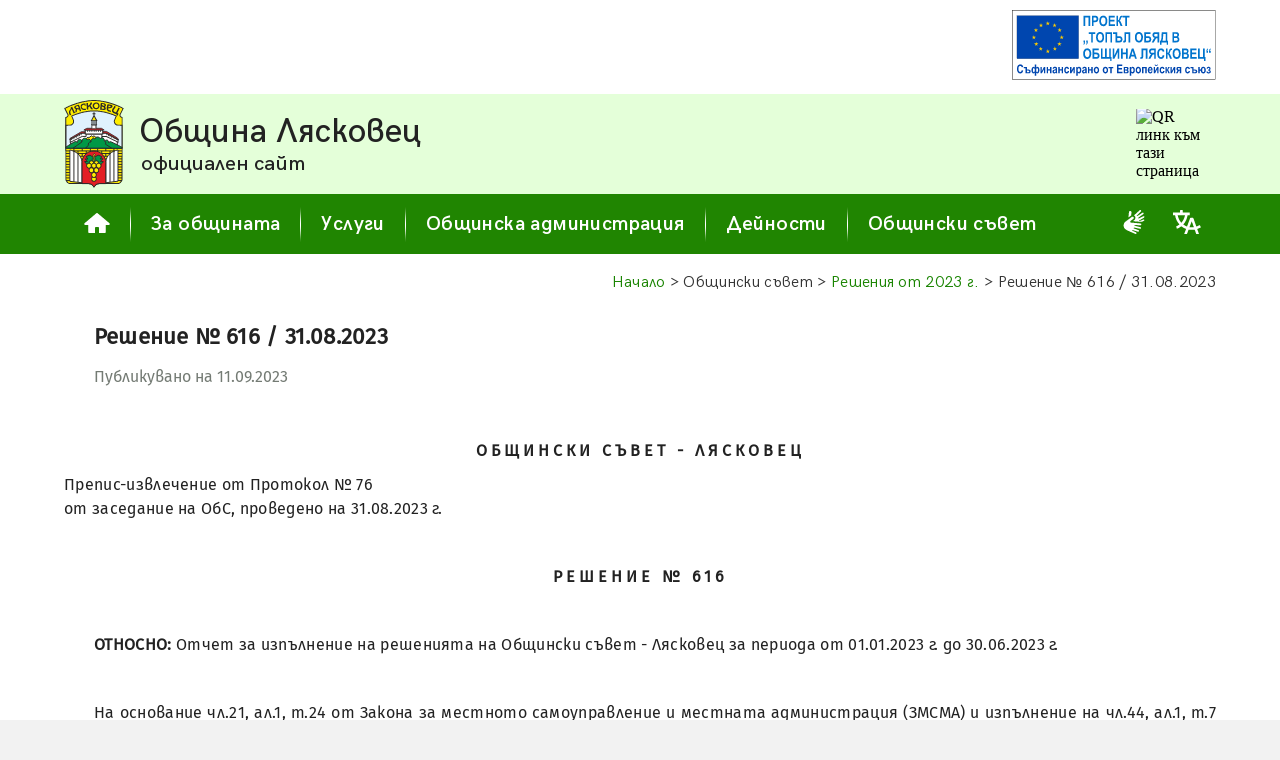

--- FILE ---
content_type: text/html; charset=UTF-8
request_url: https://www.lyaskovets.net/mc_resolutions/resolution.php?id=20230831_0616
body_size: 6274
content:
<!DOCTYPE HTML>
<HTML lang="bg">
<HEAD>
<meta name="viewport" content="width=device-width, initial-scale=0.6" />
<meta http-equiv="Content-Type" content="text/html; charset=UTF-8" />
<meta name="Author" content="D. Tonkov & T. Tonkov" />
<meta name="theme-color" content="#259B00" />
<meta name="msapplication-TileColor" content="#259B00" />
<meta name="msapplication-navbutton-color" content="#259B00" />
<meta name="apple-mobile-web-app-status-bar-style" content="#259B00" />


<link rel="Shortcut Icon" href="../favicon.ico" type="image/x-icon" />
<link rel="Stylesheet" href="../stylesheets/base.css" />
<link rel="Stylesheet" href="../stylesheets/jquery.fancybox-3.5.7.min.css" />
<link rel="Stylesheet" href="../stylesheets/jquery.ui-1.12.1.min.css" />
<link rel="Stylesheet" href="../stylesheets/jquery.ui-1.12.1.structure.min.css" />
<link rel="Stylesheet" href="../stylesheets/jquery.ui-1.12.1.theme.custom.css" />
<!--
	<style media="screen">

	</style>
-->
<script src="../scripts/common.js"></script>
<script src="../scripts/jquery-3.5.1.min.js"></script>
<script src="../scripts/jquery.fancybox-3.5.7.min.js"></script>
<script src="../scripts/jquery.ui-1.12.1.min.js"></script>
	<script>
		var PageIdent="resolution";
		var PageType="dynamic";
		var MAddPath="../";
		var PopupSrc;
	</script>
	<script>
		var ReturnFlag=false;
		if(ReturnFlag){document.location.href="../d5_mc3_resolutions.php"}
		function LLoad() {		}
	</script>

<link rel="Stylesheet" href="old_resolutions.css" />

<meta name="description" content="Община Лясковец - Решения на Общински съвет - Решение № 616 / 31.08.2023" />
<meta name="keywords" content="" />
<meta property="og:url" content="https://www.lyaskovets.net/mc_resolutions/resolution.php?id=20230831_0616" />
<meta property="og:type" content="website" />
<meta property="og:site_name" content="Община Лясковец - Решения на Общински съвет - Решение № 616 / 31.08.2023" />
<meta property="og:title" content="Лясковец : Общински съвет : Решения от 2023 година : Решение № 616/31.08.2023" />
<meta property="og:description" content="Община Лясковец - Официален уеб сайт" />
<meta property="og:image" content="https://www.lyaskovets.net/tm_symbols/coat_of_arms_og.png" />
<TITLE> Лясковец : Общински съвет : Решения от 2023 година : Решение № 616 / 31.08.2023 </TITLE>
</HEAD>

<BODY onload="GLoad(); LLoad();">
	<!-- Google Tag Manager (noscript) 
		<noscript><iframe src="https://www.googletagmanager.com/ns.html?id=GTM-TH7T73N" height="0" width="0" style="display:none;visibility:hidden"></iframe></noscript>
	End Google Tag Manager (noscript) -->

	<div id="fb-root"></div>
	<script async defer crossorigin="anonymous" src="https://connect.facebook.net/bg_BG/sdk.js#xfbml=1&version=v9.0" nonce="A8dopMzT"></script>

<div id="SupAHeaderWrapper" class="SupAHeaderWrapper">
	<div id="SupAHeader" class="SupAHeader">
		<div id="SupAHeaderCont" class="SupAHeaderCont">
			<!-- <a data-fancybox data-type="iframe" href="../scripts/pdfjs/web/viewer.html?file=../../../projects/prj_0139_03.pdf"><img src="../banners/to.svg" style="width: auto; height: 70px; border: 0px solid #FFFFFF" alt="Проект 'Топъл обяд в община Лясковец'"></a> -->
<a target="_self" href="../projects/project.php?id=0139"><img src="../banners/to.svg" style="width: auto; height: 70px; border: 0px solid #FFFFFF" alt="Проект 'Топъл обяд в община Лясковец'"></a>
		</div>
	</div>
</div>


<div id="HeaderMain" class="HeaderMain">
  <div class="Header">
	<a href="../index.php"><img id="COA" src="../images/coa.svg" style="float: left; width: 60px; height: 88px; border: 0px solid #FFFFFF; margin-right: 15px" alt="Герб на Лясковец"></a>
	<a href="../index.php">
	<div style="overflow: hidden">
	  <p style="font-family: HeadFont; font-size: 210%; letter-spacing: 0; margin: 0px; white-space: nowrap; line-height: 1.2em">Община Лясковец</p>
	  <p style="font-family: HeadFont; font-size: 130%; letter-spacing: 0; margin: 0px 0px 0px 2px; white-space: nowrap; line-height: 1.2em">официален сайт</p>
	</div>
	</a>
	<div id="QRcontainer" class="HQRcont">
		<img src="https://api.qrserver.com/v1/create-qr-code/?size=70x70&data=https%3A%2F%2Fwww.lyaskovets.net%2Fmc_resolutions%2Fresolution.php%3Fid%3D20230831_0616&color=556655&bgcolor=E4FFD9&format=svg" alt="QR линк към тази страница" title="QR линк към тази страница">
	</div>
  </div>
</div>


<div id="MenuMain" class="MenuMain">
  <div class="Menu">
	  <a href="../index.php">
	  <div id="MenuButtonH" class="MenuButton">
		<svg style="width: 26px; height: 20px; fill-rule: evenodd; margin-bottom: 2px" xmlns="http://www.w3.org/2000/svg" viewBox="0 0 30 23.35"><path style="fill: currentColor" d="M0.38 12.02l13.93 -11.77c0.4,-0.33 0.98,-0.33 1.38,0l13.93 11.77c0.35,0.3 0.47,0.76 0.31,1.18 -0.15,0.43 -0.54,0.7 -1,0.7l-3.73 0 0 8.38c0,0.59 -0.48,1.07 -1.07,1.07l-6.78 0 0 -5.9c0,-0.58 -0.48,-1.06 -1.07,-1.06l-2.56 0c-0.59,0 -1.07,0.48 -1.07,1.06l0 5.9 -6.78 0c-0.59,0 -1.07,-0.48 -1.07,-1.07l0 -8.38 -3.73 0c-0.46,0 -0.85,-0.27 -1,-0.7 -0.16,-0.42 -0.04,-0.88 0.31,-1.18z" /></svg>	  
	  </div>
	  </a>
	  <div class="MenuDist"></div>
	  <div id="MenuButton0" class="MenuButton">За общината</div>
	  <div class="MenuDist"></div>
	  <div id="MenuButton1" class="MenuButton">Услуги</div>
	  <div class="MenuDist"></div>
	  <div id="MenuButton2" class="MenuButton">Общинска администрация</div>
	  <div class="MenuDist"></div>
	  <div id="MenuButton3" class="MenuButton">Дейности</div>
	  <div class="MenuDist"></div>
	  <div id="MenuButton4" class="MenuButton">Общински съвет</div>

	  <div id="AdmSrvBlindButton" style="display: inline-block; margin-left: auto; margin-top: auto; margin-right: 15px; margin-bottom: 16px; order: 1" title="Административно обслужване на глухи и сляпо-глухи лица">
		<a class="BLw" href="documents/Pravila%20za%20administrativno%20obsluzhvane%20na%20gluhi%20i%20slyapo-gluhi%20lica"><svg style="width: 28px; height: 24px; fill-rule: evenodd" xmlns="http://www.w3.org/2000/svg" viewBox="0 0 13268 15294"><path style="fill: currentColor" d="M3116 4523c0,121 110,149 223,66l1302 -960c165,-122 238,-268 246,-505l138 -1547c133,-1138 -1496,-1262 -1595,-250l-313 3196zm3744 -951c1119,998 774,2404 -427,3144 -349,215 -276,453 120,481l4498 334c441,13 558,11 870,-140l1008 -462c570,-261 191,-1081 -419,-823l-2286 941c-472,186 -539,-240 -260,-373l3013 -1755c557,-317 278,-1280 -537,-898l-2496 1281c-578,297 -828,-256 -317,-588l2908 -2081c617,-422 134,-1386 -707,-780l-2760 1807c-629,412 -916,31 -278,-504l2234 -2146c547,-490 -149,-1527 -944,-703l-3119 2803c-225,202 -280,302 -101,462zm-6860 6239c0,2295 2045,3062 3831,3851 1202,531 2422,1045 3632,1565 764,329 1099,-635 442,-950l-2318 -1110c-192,-92 -184,-494 185,-381l3377 1038c684,210 954,-770 344,-993l-2798 -1020c-476,-185 -254,-686 86,-626 1242,259 2462,521 3708,760 746,143 963,-822 241,-1012l-3697 -940c-206,-59 -162,-484 103,-474l3459 234c892,42 905,-1082 238,-1163l-5749 -515c-715,-64 -826,-314 -859,-477 -34,-166 -30,-397 320,-665l1673 -1285c439,-337 340,-913 96,-1168 -244,-255 -693,-380 -1154,-35l-3961 2963c-744,556 -1197,1475 -1197,2404z" /></svg></a>
	  </div>
	  <div id="translationButton" style="display: inline-block; margin-left: 10px; margin-top: auto; margin-right: 15px; margin-bottom: 16px; order: 2" title="Translate">
		<a class="BLw" target="_blank" href="https://translate.google.com/translate?sl=bg&tl=en&u=https%3A%2F%2Fwww.lyaskovets.net%2Fmc_resolutions%2Fresolution.php%3Fid%3D20230831_0616"><svg style="width: 28px; height: 24px; fill-rule: evenodd" xmlns="http://www.w3.org/2000/svg" viewBox="0 0 5.95 5.11"><path style="fill: currentColor" d="M2.38 5.11l0.59 0 0.32 -0.88 1.34 0 0.31 0.88 0.59 0 -0.38 -1.07 0.06 -0.02c0.26,-0.09 0.51,-0.21 0.74,-0.36l-0.29 -0.46c-0.2,0.12 -0.41,0.22 -0.63,0.3l-0.07 0.02 -0.63 -1.78c-0.02,-0.05 -0.06,-0.07 -0.1,-0.07l-0.49 0c-0.05,0 -0.08,0.02 -0.1,0.06l-0.66 1.79 -0.07 -0.03c-0.24,-0.09 -0.46,-0.21 -0.67,-0.36l-0.06 -0.04 0.05 -0.06c0.46,-0.53 0.75,-1.18 0.87,-1.87l0.01 -0.06 0.46 0 0 -0.55 -1.51 0 0 -0.45c0,-0.05 -0.05,-0.1 -0.11,-0.1l-0.34 0c-0.06,0 -0.1,0.05 -0.1,0.1l0 0.45 -1.51 0 0 0.55 0.43 0 0.01 0.06c0.12,0.69 0.42,1.34 0.88,1.87l0.05 0.06 -0.06 0.04c-0.2,0.15 -0.42,0.26 -0.64,0.35l0.14 0.53c0.33,-0.12 0.64,-0.29 0.92,-0.51l0.04 -0.03 0.04 0.03c0.28,0.22 0.58,0.39 0.91,0.51l0.06 0.02 -0.4 1.08zm-0.66 -2.45c-0.36,-0.42 -0.6,-0.93 -0.71,-1.47l-0.02 -0.09 0.08 0c0.47,0 0.94,0 1.4,0l0.09 0 -0.02 0.09c-0.12,0.54 -0.35,1.05 -0.72,1.47l-0.05 0.06 -0.05 -0.06zm1.78 1.02l0.48 -1.28 0.46 1.28 -0.94 0z" /></svg></a>
	  </div>

	  <!--<div id="translationButton" style="display: inline-block; margin-left: auto; margin-top: auto; margin-right: 15px; margin-bottom: 16px; order: 2" title="Translate">
		<a class="BLw" target="_blank" href="https://translate.google.com/translate?sl=bg&tl=en&u=https%3A%2F%2Fwww.lyaskovets.net%2Fmc_resolutions%2Fresolution.php%3Fid%3D20230831_0616"><svg style="width: 28px; height: 24px; fill-rule: evenodd" xmlns="http://www.w3.org/2000/svg" viewBox="0 0 5.95 5.11"><path style="fill: currentColor" d="M2.38 5.11l0.59 0 0.32 -0.88 1.34 0 0.31 0.88 0.59 0 -0.38 -1.07 0.06 -0.02c0.26,-0.09 0.51,-0.21 0.74,-0.36l-0.29 -0.46c-0.2,0.12 -0.41,0.22 -0.63,0.3l-0.07 0.02 -0.63 -1.78c-0.02,-0.05 -0.06,-0.07 -0.1,-0.07l-0.49 0c-0.05,0 -0.08,0.02 -0.1,0.06l-0.66 1.79 -0.07 -0.03c-0.24,-0.09 -0.46,-0.21 -0.67,-0.36l-0.06 -0.04 0.05 -0.06c0.46,-0.53 0.75,-1.18 0.87,-1.87l0.01 -0.06 0.46 0 0 -0.55 -1.51 0 0 -0.45c0,-0.05 -0.05,-0.1 -0.11,-0.1l-0.34 0c-0.06,0 -0.1,0.05 -0.1,0.1l0 0.45 -1.51 0 0 0.55 0.43 0 0.01 0.06c0.12,0.69 0.42,1.34 0.88,1.87l0.05 0.06 -0.06 0.04c-0.2,0.15 -0.42,0.26 -0.64,0.35l0.14 0.53c0.33,-0.12 0.64,-0.29 0.92,-0.51l0.04 -0.03 0.04 0.03c0.28,0.22 0.58,0.39 0.91,0.51l0.06 0.02 -0.4 1.08zm-0.66 -2.45c-0.36,-0.42 -0.6,-0.93 -0.71,-1.47l-0.02 -0.09 0.08 0c0.47,0 0.94,0 1.4,0l0.09 0 -0.02 0.09c-0.12,0.54 -0.35,1.05 -0.72,1.47l-0.05 0.06 -0.05 -0.06zm1.78 1.02l0.48 -1.28 0.46 1.28 -0.94 0z" /></svg></a>
	  </div>-->
  
  </div>
</div>
<div id="MenuPlacer" class="MenuMain" style="position: static; display: none; height: 0px; line-height: 1.5em">&nbsp;&nbsp;&nbsp;</div>


<div id="Submenu0" class="SubMenuContainer">
	<div id="Submenu_0_0" class="SubMenuItem"><a href="../d1_tm1_location.php">Местоположение</a></div>
	<div id="Submenu_0_1" class="SubMenuItem"><a href="../d2_ref2_citymap.php">Карта на града</a></div>
	<div id="Submenu_0_2" class="SubMenuItem"><a href="../d1_tm_villages.php">Кметства</a></div>
	<div id="Submenu_0_3" class="SubMenuItem"><a href="../d1_tm6_symbols.php">Символи</a></div>
	<div id="Submenu_0_4" class="SubMenuItem"><a href="../d1_tm2_history.php">История</a></div>
	<div id="Submenu_0_5" class="SubMenuItem"><a href="../d1_tm4_culture.php">Култура</a></div>
	<div id="Submenu_0_6" class="SubMenuItem"><a href="../d1_tm_education.php">Образование</a></div>
	<div id="Submenu_0_7" class="SubMenuItem"><a href="../d1_tm5_economy.php">Икономика</a></div>
	<div id="Submenu_0_8" class="SubMenuItem"><a href="../d1_tm_tourism.php">Туризъм</a></div>
	<div id="Submenu_0_9" class="SubMenuItem"><a href="../d1_tm_sport.php">Спорт</a></div>
	<div id="Submenu_0_10" class="SubMenuItem"><a href="../d1_tm_civil.php">Граждански структури</a></div>
	<div id="Submenu_0_11" class="SubMenuItem"><a href="../d1_tm3_articles.php">Статии</a></div>
	<div id="Submenu_0_12" class="SubMenuItem"><a href="../d1_tm7_gallery.php">Галерия</a></div>
</div>

<div id="Submenu1" class="SubMenuContainer">
	<div id="Submenu_1_0" class="SubMenuItem"><a href="../d3_ic1_services.php">Административно обслужване</a></div>
	<div id="Submenu_1_1" class="SubMenuItem"><a href="../d3_ic_eservices.php">Електронни услуги</a></div>
	<div id="Submenu_1_2" class="SubMenuItem"><a href="../d3_ic_taxes.php">Местни данъци и такси</a></div>
	<div id="Submenu_1_3" class="SubMenuItem"><a href="../d3_ic_social.php">Социални услуги</a></div>
</div>

<div id="Submenu2" class="SubMenuContainer">
	<div id="Submenu_2_0" class="SubMenuItem"><a href="../d4_adm1_structure.php">Структура</a></div>
	<div id="Submenu_2_1" class="SubMenuItem"><a href="../d4_adm2_contacts.php">Контакти</a></div>
	<div id="Submenu_2_2" class="SubMenuItem"><a href="../d4_adm_news.php">Новини</a></div>
	<div id="Submenu_2_3" class="SubMenuItem"><a href="../d4_adm_announces.php">Обяви</a></div>
	<div id="Submenu_2_4" class="SubMenuItem"><a href="../d4_adm_messages_c.php">Съобщения и връчване</a></div>
	<div id="Submenu_2_5" class="SubMenuItem"><a href="../d4_adm5_strategy.php">Стратегия</a></div>
	<div id="Submenu_2_6" class="SubMenuItem"><a href="../d4_adm7_registers.php">Регистри</a></div>
	<div id="Submenu_2_7" class="SubMenuItem"><a href="../d4_adm6_budget.php">Бюджет</a></div>
	<div id="Submenu_2_8" class="SubMenuItem"><a href="../d4_adm_publicinfoacc.php">Достъп до обществена информация</a></div>
	<div id="Submenu_2_9" class="SubMenuItem"><a href="../d3_zzlpspoin.php">Защита на подаващите сигнали по ЗЗЛПСПОИН</a></div>
	<div id="Submenu_2_10" class="SubMenuItem"><a href="../d4_adm_dekl35.php">Декларации по ЗПК</a></div>
	<div id="Submenu_2_11" class="SubMenuItem"><a href="../d4_adm_awards.php">Награди</a></div>
</div>

<div id="Submenu3" class="SubMenuContainer">
	<div id="Submenu_3_0" class="SubMenuItem"><a href="../d6_projects_c.php">Проекти</a></div>
	<div id="Submenu_3_1" class="SubMenuItem"><a href="../d4_act_competitions.php">Търгове и конкурси</a></div>
	<div id="Submenu_3_2" class="SubMenuItem"><a href="../d4_adm_buyerprofile.php">Профил на купувача</a></div>
	<div id="Submenu_3_3" class="SubMenuItem"><a href="../d4_elections_c.php">Избори</a></div>
	<div id="Submenu_3_4" class="SubMenuItem"><a href="../d2_ref_transport.php">Транспорт</a></div>
	<div id="Submenu_3_5" class="SubMenuItem"><a href="../d4_adm_environment.php">Околна среда</a></div>
	<div id="Submenu_3_6" class="SubMenuItem"><a href="../d4_okbdp.php">Общинска комисия по БДП</a></div>
	<div id="Submenu_3_7" class="SubMenuItem"><a href="../d3_ic_mkbppmn.php">МКБППМН</a></div>
	<div id="Submenu_3_8" class="SubMenuItem"><a href="../d4_adm4_bulletin.php">Информационен бюлетин</a></div>
</div>

<div id="Submenu4" class="SubMenuContainer">
	<div id="Submenu_4_0" class="SubMenuItem"><a href="../d5_mc1_composition.php">Състав и дейност</a></div>
	<div id="Submenu_4_1" class="SubMenuItem"><a href="../d5_mc2_regulations.php">Наредби и правилници</a></div>
	<div id="Submenu_4_2" class="SubMenuItem"><a href="../d5_mc_sessions.php">Заседания</a></div>
	<div id="Submenu_4_3" class="SubMenuItem"><a href="../d5_mc3_resolutions.php">Решения</a></div>
	<div id="Submenu_4_4" class="SubMenuItem"><a href="../d5_mc_questions.php">Питания от общински съветници</a></div>
	<div id="Submenu_4_5" class="SubMenuItem"><a href="../d5_mc_sessionmat.php">Материали за заседание</a></div>
	<div id="Submenu_4_6" class="SubMenuItem"><a href="../d5_mc_actprojects.php">Проекти на нормативни актове</a></div>
	<div id="Submenu_4_7" class="SubMenuItem"><a href="../d5_mc_dekl35.php">Декларации по ЗПК</a></div>
</div>


<div id="ContentMain" class="ContentMain">
  <div id="Content" class="Content">
<!-- Content start -->
	<p class="BT Navigation"><a href="../index.php" class="NavLink">Начало</a> > Общински съвет > <a id="nBackLink" class="NavLink" href="../d5_mc3_resolutions.php?RYear=2023&NItem=20230831_0616">Решения от 2023&nbsp;г.</a> > Решение <span style="font-family: Arial, Helvetica Neue, Helvetica, sans-serif; font-size: 96%">№</span>&nbsp;616&nbsp;/&nbsp;31.08.2023</p>
	<p class="BT Just Break">
	<span class="PsHead" style="margin-bottom: 20px">Решение №&nbsp;616&nbsp;/&nbsp;31.08.2023</span>
 	<span class="BRemark" style="display: block; margin-bottom: 20px; text-indent: 30px">Публикувано на 11.09.2023</span>
	</p>

	<p class="BT Just Break">
	<span class="PsP">&nbsp;</span>	
	<span class="PsP" style="text-indent: 0px; text-align: center; font-weight: bold; letter-spacing: 0.25em">ОБЩИНСКИ СЪВЕТ - ЛЯСКОВЕЦ</span>
	<span class="PsP" style="text-indent: 0px">
		Препис-извлечение от Протокол №&nbsp;76<br />
		от заседание на ОбС, проведено на 31.08.2023&nbsp;г.
	</span>
	<span class="PsP">&nbsp;</span>
	<span class="PsP" style="text-indent: 0px; text-align: center; font-weight: bold; letter-spacing: 0.25em">РЕШЕНИЕ №&nbsp;616</span>
	<span class="PsP">&nbsp;</span>	
	<span class="PsP"><b>ОТНОСНО: </b>Отчет за изпълнение на решенията на Общински съвет - Лясковец за периода от 01.01.2023 г. до 30.06.2023 г.</span>
	<span class="PsP">&nbsp;</span>
	
	<span class="PsP">На основание чл.21, ал.1, т.24 от Закона за местното самоуправление и местната администрация (ЗМСМА) и изпълнение на чл.44, ал.1, т.7 от ЗМСМА.</span>
	<span class="PsP">&nbsp;</span>
	
	<span class="PsP">При кворум от 15 общински съветника и след проведено гласуване – с 15 гласа „за”, „против” и „въздържали се” няма, Общински съвет</span>
	<span class="PsP">&nbsp;</span>
	<span class="PsP" style="text-indent: 0px; text-align: center; font-weight: bold; letter-spacing: 0.25em">РЕШИ:</span>
	<span class="PsP">&nbsp;</span>
	
	<span class="PsP">Общински съвет - Лясковец приема Отчета за изпълнение на решенията на Общински съвет - Лясковец за периода от 01.01.2023 г. до 30.06.2023 г., съгласно Приложение № 1.</span>
	<span class="PsP">&nbsp;</span>
	</p>

	<p class="BT Just Break clearfix">
	<span class="PsP" style="float: left; text-indent: 0px">Вярно с оригинала!</span>
	<span class="PsP" style="float: right; text-indent: 0px">Председател на ОбС: /Г. Петров/</span>
	</p>

<!-- Content end -->
  </div>
</div>

<div id="FooterMain" class="FooterMain">
  <div class="Footer">
	<div class="FootLeft">© 2000-2026 Община&nbsp;Лясковец</div>
	<div class="FootRight">
		|&nbsp;&nbsp;
		<a href="../aboutsite.php" class="FootLink">за сайта</a>
		&nbsp;&nbsp;|&nbsp;&nbsp;
		<a href="../disclaimer.php" class="FootLink">общи условия</a>
		&nbsp;&nbsp;|&nbsp;&nbsp;
		<a data-fancybox data-type="iframe" href="../scripts/pdfjs/web/viewer.html?file=../../../documents/Deklaracia%20za%20dostapnost.pdf" class="FootLink">декларация за достъпност</a>
		&nbsp;&nbsp;|&nbsp;&nbsp;
		<a data-fancybox data-type="iframe" href="../scripts/pdfjs/web/viewer.html?file=../../../documents/Deklaracia%20politika%20za%20poveritelnost.pdf" class="FootLink">поверителност на личните данни</a>
		&nbsp;&nbsp;|&nbsp;&nbsp;
		<a href="../sitemap.php" class="FootLink">карта на сайта</a>
		&nbsp;&nbsp;|&nbsp;&nbsp;
		<div class="fb-share-button" data-href="http://www.lyaskovets.net/mc_resolutions/resolution.php?id=20230831_0616" data-layout="button" data-size="small" style="margin-top: 5.4px; display: flex; flex-wrap: nowrap; flex-direction: row; justify-content: flex-end; align-items: flex-start"><a target="_blank" href="https://www.facebook.com/sharer/sharer.php?u=http%3A%2F%2Fwww.lyaskovets.net%2Fmc_resolutions%2Fresolution.php%3Fid%3D20230831_0616;src=sdkpreparse" class="fb-xfbml-parse-ignore">Сподели</a></div>&nbsp;&nbsp;
	</div>
  </div>
</div>

<script src="../scripts/common_jquery.js"></script>

<a href="#" class="scrollToTop">
	<div class="scrollTopBut">
		<svg style="width: 40px; height: 40px; fill-rule: evenodd" xmlns="http://www.w3.org/2000/svg" viewBox="0 0 42.54 42.54"><polygon style="fill: currentColor" points="21.27,11.3 27.02,21.27 32.78,31.23 21.27,31.23 9.76,31.23 15.52,21.27 " /></svg>	  
	</div>
</a>

</BODY>
</HTML>